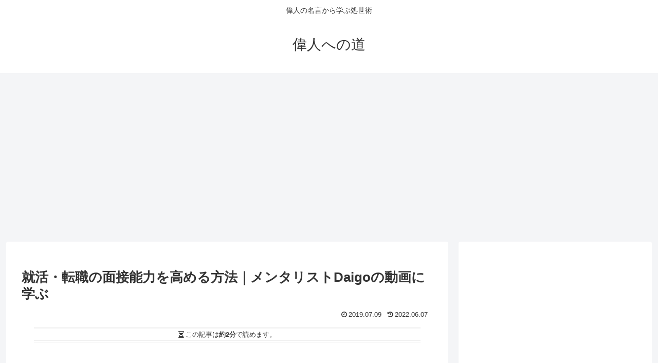

--- FILE ---
content_type: text/html; charset=utf-8
request_url: https://www.google.com/recaptcha/api2/aframe
body_size: 266
content:
<!DOCTYPE HTML><html><head><meta http-equiv="content-type" content="text/html; charset=UTF-8"></head><body><script nonce="rUi0wJn1IwJtFZ5wnTBYbg">/** Anti-fraud and anti-abuse applications only. See google.com/recaptcha */ try{var clients={'sodar':'https://pagead2.googlesyndication.com/pagead/sodar?'};window.addEventListener("message",function(a){try{if(a.source===window.parent){var b=JSON.parse(a.data);var c=clients[b['id']];if(c){var d=document.createElement('img');d.src=c+b['params']+'&rc='+(localStorage.getItem("rc::a")?sessionStorage.getItem("rc::b"):"");window.document.body.appendChild(d);sessionStorage.setItem("rc::e",parseInt(sessionStorage.getItem("rc::e")||0)+1);localStorage.setItem("rc::h",'1769191571518');}}}catch(b){}});window.parent.postMessage("_grecaptcha_ready", "*");}catch(b){}</script></body></html>